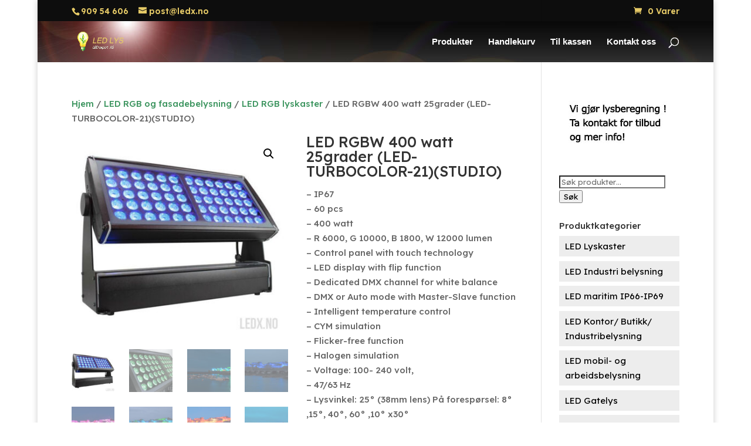

--- FILE ---
content_type: text/css
request_url: https://www.ledx.no/wp-content/themes/fullctrlonline/style.css?ver=4.27.4
body_size: 535
content:
/* 
 Theme Name:     FullCtrlOnline
 Author:         Led Lys expert
 Author URI:     http://led.fullctrlonline.com
 Template:       Divi
 Version:        3.0.106
 Description:   A Child Theme built using the elegantmarketplace.com Child theme maker
Developed by Andrew Palmer for Elegant Marketplace www.elegantmarketplace.com Free to use and duplicate as many times as you like
 Wordpress Version: 4.9.5
*/ 


/* ----------- PUT YOUR CUSTOM CSS BELOW THIS LINE -- DO NOT EDIT ABOVE THIS LINE --------------------------- */ 

#main-header{
   background: url(https://www.ledx.no/wp-content/uploads/2017/12/bg-led-lys-lamper.jpg);
background-position: top center
}




a.button.wp-element-button.product_type_external {
 margin-top:1em
}

.woocommerce ul.products li.product 
{border: none; ;padding: 7px;}

.woocommerce-checkout form.checkout label {
    color: #666666;
}

.woocommerce ul.product-categories a:hover {
color: #ffffff !important
}
.woocommerce ul.children {
background-color: #f2f2f2;
}
.woocommerce ul.children a:hover {
background-color: #808080;
}

.et_pb_widget .product-categories> .cat-item>a {
color: #000000 !important; 
padding: 5px 2px 5px 10px;
background-color: #ededed!important;
}

.et_pb_widget .product-categories> .cat-item>a:hover {
color: #fff !important; 
padding: 5px 2px 5px 10px;
background-color: #808080!important;
}

.et_pb_widget .cat-item a {
width: 100%;
display: 
block;
font-weight: 400 !important;
}

.et_pb_widget .current-cat li {
background-color: #f2f2f2;
color: #000;
margin-left: 0 !important;
padding-left: 15px !important;
}

a.button.product_type_external {
 display:none !important;
 margin-top:1em;
}

.et_pb_widget .current-cat li:hover {
background-color: #808080;
color: #fff !important;
margin-left: 0 !important;
padding-left: 15px !important;
}

.et_pb_widget .cat-item.current-cat>a {
font-weight: 900 !important;
}


/* START - Adaptive nice image on først page   */

.archive-img-wrap.vel_crop{
height: 15em!important;
}


.woocommerce ul.products li.product a img{

width: auto;
height: 15em!important;
display:inline-block;
margin: 0 0 1em;
-webkit-box-shadow: none;
box-shadow: none;
-o-object-fit: contain;
margin-left: auto;
margin-right: auto
}
/* END -Adaptive nice image on først page   */











